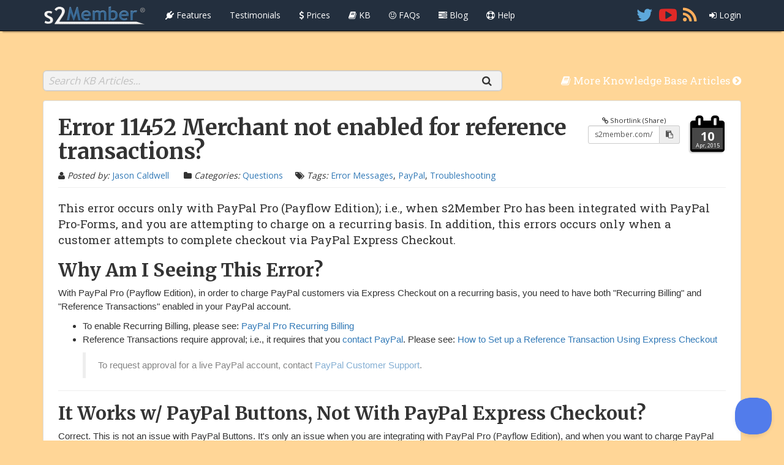

--- FILE ---
content_type: text/html; charset=UTF-8
request_url: https://s2member.com/kb-article/error-11452-merchant-not-enabled-for-reference-transactions/
body_size: 11998
content:
<!DOCTYPE html>
<html lang="en-US" class="kb_article-template-default single single-kb_article postid-2554 no-admin-bar no-sidebar no-sharebar bs-theme-4be001278b70faa6ce6ed26ff6bcb4a4">
<head>
<meta charset="UTF-8" />
<title>Error 11452 Merchant not enabled for reference transactions? | s2Member®</title>
<meta name="robots" content="index,follow" />
<meta name="keywords" content="error, occurs, paypal, pro, payflow, edition, s2member" />
<meta name="description" content="This error occurs only with PayPal Pro (Payflow Edition); i.e., when s2Member Pro has been integr..." />
<meta name="viewport" content="width=device-width, initial-scale=1.0" />
<meta property="og:site_name" content="s2Member®" />
<meta property="og:title" content="Error 11452 Merchant not enabled for reference transactions? | s2Member®" />
<meta property="og:description" content="This error occurs only with PayPal Pro (Payflow Edition); i.e., when s2Member Pro has been integr..." />
<meta property="og:type" content="article" />
<meta property="og:url" content="https://s2member.com/kb-article/error-11452-merchant-not-enabled-for-reference-transactions/" />
<meta property="og:image" content="http://s2member.com/wp-content/uploads/2024/04/icon-256x256.png" />
<meta property="theme:vars" content="data-json" data-json="{&quot;ajaxUrl&quot;:&quot;https:\/\/s2member.com\/wp-load.php&quot;,&quot;ajax_i18nError&quot;:&quot;Connection error, please try again.&quot;,&quot;navbarLoginRegistrationViaAjax&quot;:0,&quot;ajaxLoginRegistrationUrl&quot;:&quot;https:\/\/s2member.com\/kb-article\/error-11452-merchant-not-enabled-for-reference-transactions\/&quot;,&quot;singularId&quot;:2554,&quot;embedlyKey&quot;:&quot;23c0039cb13245029dfa4e0fa6a74528&quot;,&quot;embedlySyntax&quot;:&quot;&lt;p class=\&quot;text-primary font-120\&quot;&gt;&lt;strong&gt;Embedly\u00ae Works Here&lt;\/strong&gt;&lt;br \/&gt;&lt;span class=\&quot;text-small-caps\&quot;&gt;automatic content embeds w\/ URLs&lt;\/span&gt;&lt;\/p&gt;&lt;hr class=\&quot;no-margin\&quot; \/&gt;&lt;p&gt;Put a URL on it&#039;s own line. If the underlying site supports oEmbed; e.g. YouTube, Vimeo, Flickr, GitHub, and more; it is transformed automatically into an inline content snippet.&lt;\/p&gt;&lt;pre class=\&quot;code no-b-margin font-80\&quot;&gt;&lt;code class=\&quot;pre no-highlight\&quot;&gt;https:\/\/www.youtube.com\/watch?v=suoRzeq2Edk\nhttp:\/\/codepen.io\/eliasyanni\/pen\/lxawf\nhttps:\/\/gist.github.com\/JasWSInc\/6960780\n&lt;\/code&gt;&lt;\/pre&gt;&quot;,&quot;allowedTags&quot;:&quot;&lt;p class=\&quot;text-primary font-120\&quot;&gt;&lt;strong&gt;Basic HTML Works Here&lt;\/strong&gt;&lt;br \/&gt;&lt;span class=\&quot;text-small-caps\&quot;&gt;allowed HTML tags\/attributes&lt;\/span&gt;&lt;\/p&gt;&lt;hr class=\&quot;no-margin\&quot; \/&gt;&lt;pre class=\&quot;code no-b-margin\&quot;&gt;&lt;code class=\&quot;pre language-html text-wrap\&quot;&gt;&amp;lt;a href=&amp;quot;&amp;quot; title=&amp;quot;&amp;quot;&amp;gt; &amp;lt;abbr title=&amp;quot;&amp;quot;&amp;gt; &amp;lt;acronym title=&amp;quot;&amp;quot;&amp;gt; &amp;lt;address&amp;gt; &amp;lt;b&amp;gt; &amp;lt;big&amp;gt; &amp;lt;blockquote cite=&amp;quot;&amp;quot;&amp;gt; &amp;lt;br&amp;gt; &amp;lt;center&amp;gt; &amp;lt;cite&amp;gt; &amp;lt;code&amp;gt; &amp;lt;del datetime=&amp;quot;&amp;quot;&amp;gt; &amp;lt;details&amp;gt; &amp;lt;dfn&amp;gt; &amp;lt;em&amp;gt; &amp;lt;font face=&amp;quot;&amp;quot; size=&amp;quot;&amp;quot;&amp;gt; &amp;lt;h1&amp;gt; &amp;lt;h2&amp;gt; &amp;lt;h3&amp;gt; &amp;lt;h4&amp;gt; &amp;lt;h5&amp;gt; &amp;lt;h6&amp;gt; &amp;lt;hr&amp;gt; &amp;lt;i&amp;gt; &amp;lt;img src=&amp;quot;&amp;quot; alt=&amp;quot;&amp;quot;&amp;gt; &amp;lt;kbd&amp;gt; &amp;lt;li&amp;gt; &amp;lt;meter value=&amp;quot;&amp;quot; max=&amp;quot;&amp;quot;&amp;gt; &amp;lt;ol&amp;gt; &amp;lt;p&amp;gt; &amp;lt;pre&amp;gt; &amp;lt;q cite=&amp;quot;&amp;quot;&amp;gt; &amp;lt;rp&amp;gt; &amp;lt;rt&amp;gt; &amp;lt;ruby&amp;gt; &amp;lt;s&amp;gt; &amp;lt;samp&amp;gt; &amp;lt;small&amp;gt; &amp;lt;strike&amp;gt; &amp;lt;strong&amp;gt; &amp;lt;sub&amp;gt; &amp;lt;sup&amp;gt; &amp;lt;table&amp;gt; &amp;lt;tbody&amp;gt; &amp;lt;td&amp;gt; &amp;lt;tfoot&amp;gt; &amp;lt;th&amp;gt; &amp;lt;thead&amp;gt; &amp;lt;time&amp;gt; &amp;lt;tr&amp;gt; &amp;lt;tt&amp;gt; &amp;lt;u&amp;gt; &amp;lt;ul&amp;gt; &amp;lt;var&amp;gt; &lt;\/code&gt;&lt;\/pre&gt;&quot;,&quot;mdSyntax&quot;:&quot;&lt;p class=\&quot;text-primary font-120\&quot;&gt;&lt;strong&gt;Markdown Works Here&lt;\/strong&gt;&lt;br \/&gt;&lt;span class=\&quot;text-small-caps\&quot;&gt;a few markdown examples&lt;\/span&gt;&lt;\/p&gt;&lt;hr class=\&quot;no-margin\&quot; \/&gt;&lt;h5&gt;# Heading&lt;\/h5&gt;&lt;p&gt;**&lt;strong&gt;Bold Text&lt;\/strong&gt;**&lt;span class=\&quot;spacer\&quot;&gt;&lt;\/span&gt;*&lt;em&gt;Italic Text&lt;\/em&gt;*&lt;\/p&gt;&lt;p&gt;&lt;tt&gt;---&lt;\/tt&gt; for a Horizontal Line&lt;\/p&gt;&lt;hr class=\&quot;no-margin\&quot; \/&gt;&lt;blockquote class=\&quot;inline-block em-t-margin em-b-margin em-padding l-padding\&quot;&gt;&lt;p&gt;&lt;tt&gt;&amp;gt;&lt;\/tt&gt; to quote someone&lt;\/p&gt;&lt;\/blockquote&gt;&lt;p&gt;&lt;code&gt;`backticks for inline code`&lt;\/code&gt;&lt;\/p&gt;&lt;p&gt;&lt;code&gt;```&lt;\/code&gt; for a fenced code block...&lt;\/p&gt;&lt;pre class=\&quot;code no-b-margin\&quot;&gt;&lt;code class=\&quot;pre language-php\&quot;&gt;```php\n&amp;lt;?php echo &#039;code&#039;; ?&amp;gt;\n```&lt;\/code&gt;&lt;\/pre&gt;&quot;,&quot;taboverrideSize&quot;:0,&quot;reCAPTCHAPublicKey&quot;:&quot;6LedAdsSAAAAAAnBY8vU6V4CAQzvfpQsiDv3ieEU&quot;,&quot;addthisPublisher&quot;:&quot;ra-53c5c3b77ae9ead2&quot;,&quot;zeroClipSwfUrl&quot;:&quot;\/\/cdnjs.cloudflare.com\/ajax\/libs\/zeroclipboard\/1.3.2\/ZeroClipboard.swf&quot;,&quot;zeroClip_i18nCopy&quot;:&quot;Click to Copy&quot;,&quot;zeroClip_i18nCopied&quot;:&quot;Copied!&quot;,&quot;zeroClip_i18nFallback&quot;:&quot;Press &lt;kbd&gt;Ctrl + C&lt;\/kbd&gt; to copy...&quot;,&quot;togetherJS_i18nTitle&quot;:&quot;TogetherJS\u2122 \u2014 Ready to Collaborate?&quot;,&quot;togetherJS_i18nFserror&quot;:&quot;Sorry, TogetherJS\u2122 will not work in fullscreen mode yet  &lt;i class=\&quot;fa fa-frown-o\&quot;&gt;&lt;\/i&gt;&quot;,&quot;togetherJS_i18nInfo&quot;:&quot;&lt;p&gt;TogetherJS\u2122 enables audio chat, text chat, user focus (i.e. cursors), co-browsing, user presence &amp;amp; real-time content sync!&lt;\/p&gt;&lt;p&gt;&lt;strong&gt;TIP:&lt;\/strong&gt; If this is your first time using TogetherJS\u2122, please allow up to 5 minutes for loading. It will take a moment after clicking the `Yes` button. Thanks for your patience &lt;i class=\&quot;fa fa-smile-o\&quot;&gt;&lt;\/i&gt;&lt;\/p&gt;&quot;}" id="theme-vars" />
<link rel="shortcut icon" href="/favicon.ico" />
<link rel="pingback" href="https://s2member.com/xmlrpc.php" />
<link rel='dns-prefetch' href='//cdnjs.cloudflare.com' />
<link rel='dns-prefetch' href='//maxcdn.bootstrapcdn.com' />
<link rel='dns-prefetch' href='//fonts.googleapis.com' />
<link rel="alternate" type="application/rss+xml" title="s2Member® &raquo; Feed" href="https://s2member.com/feed/" />
<link rel="alternate" type="application/rss+xml" title="s2Member® &raquo; Comments Feed" href="https://s2member.com/comments/feed/" />
<style type="text/css">
.wp_kb_articles-list-search-box {
  position: relative;
}
.wp_kb_articles-list-search-box::after {
  content: '';
  display: table;
  clear: both;
}
.wp_kb_articles-list-search-box *, .wp_kb_articles-list-search-box *:focus, .wp_kb_articles-list-search-box *:hover {
  outline: 0;
}
.wp_kb_articles-list-search-box > form > .-q, .wp_kb_articles-list-search-box > form > .-q:hover, .wp_kb_articles-list-search-box > form > .-q:focus {
  width: 100%;
  height: 2em;
  margin: 0;
  border-radius: .35em;
  padding: 0 2.5em 0 .5em;
  border: 1px solid #C5C5C5;
  box-shadow: 0 1px 0 0 rgba(0, 0, 0, 0.05) inset, 0 -1px 1px 0 rgba(0, 0, 0, 0.06) inset;
  font-size: 1em;
  line-height: 1em;
  font-weight: normal;
  color: #346098;
  background: #F2F2F2;
  box-sizing: border-box;
}
.wp_kb_articles-list-search-box > form > .-q:focus {
  color: #000000;
  background: #FFFFFF;
}
.wp_kb_articles-list-search-box > form > .-q::-webkit-input-placeholder {
  padding-top: .2em;
  font-style: italic;
  color: rgba(0, 0, 0, 0.2);
}
.wp_kb_articles-list-search-box > form > .-q::-moz-placeholder {
  padding-top: .2em;
  font-style: italic;
  color: rgba(0, 0, 0, 0.2);
}
.wp_kb_articles-list-search-box > form > .-q:-moz-placeholder {
  padding-top: .2em;
  font-style: italic;
  color: rgba(0, 0, 0, 0.2);
}
.wp_kb_articles-list-search-box > form > .-q:-ms-input-placeholder {
  padding-top: .2em;
  font-style: italic;
  color: rgba(0, 0, 0, 0.2);
}
.wp_kb_articles-list-search-box > form > .-clear, .wp_kb_articles-list-search-box > form > .-clear:hover, .wp_kb_articles-list-search-box > form > .-clear:focus, .wp_kb_articles-list-search-box > form > .-submit, .wp_kb_articles-list-search-box > form > .-submit:hover, .wp_kb_articles-list-search-box > form > .-submit:focus {
  margin: 0;
  padding: 0;
  width: auto;
  height: 2em;
  font-size: 1em;
  line-height: 1em;
  text-align: center;
  background: none;
  border: none;
  -webkit-appearance: none;
  box-sizing: border-box;
  top: 0;
  position: absolute;
}
.wp_kb_articles-list-search-box > form > .-clear, .wp_kb_articles-list-search-box > form > .-clear:hover, .wp_kb_articles-list-search-box > form > .-clear:focus {
  display: none;
  right: 2.5em;
}
.wp_kb_articles-list-search-box > form > .-submit, .wp_kb_articles-list-search-box > form > .-submit:hover, .wp_kb_articles-list-search-box > form > .-submit:focus {
  right: 1em;
}
</style><style type="text/css">
.wp_kb_articles-toc {
  position: relative;
  width: 30%;
  float: right;
  box-sizing: border-box;
  margin: 0 0 1.5em 1.5em;
  padding: 1.5em;
  border-radius: .35em;
  background: #F5F5F5;
  border: 1px solid #E3E3E3;
  box-shadow: 0 1px 1px rgba(0, 0, 0, 0.05) inset;
  font-size: 80%;
}
.wp_kb_articles-toc::after {
  content: '';
  display: table;
  clear: both;
}
@media (max-width: 1199px) {
  .wp_kb_articles-toc {
    display: none;
  }
}
.wp_kb_articles-toc > .-title {
  padding: 0;
  margin: 0 0 .5em 0;
  color: #787878;
}
.wp_kb_articles-toc > .-list ul, .wp_kb_articles-toc > .-list ul > li {
  margin: 0;
  padding: 0;
  list-style: none;
}
.wp_kb_articles-toc > .-list ul > li {
  font-size: 90%;
  margin: .5em 0 0 1em;
}
.wp_kb_articles-toc > .-list ul > li::before {
  content: '\f105';
  font-family: FontAwesome;
  -webkit-font-smoothing: antialiased;
  float: left;
  margin: 0 0 0 -1.5em;
  width: 1.28571429em;
  text-align: center;
  color: #9B9B9B;
}
.wp_kb_articles-toc > .-list ul > li > a {
  display: block;
  text-decoration: none;
  border: 0;
  white-space: pre;
  text-overflow: ellipsis;
  overflow: hidden;
}
.wp_kb_articles-toc > .-list > ul > li {
  font-size: 100%;
}
.wp_kb_articles-toc > .-list > ul > li::before {
  color: #727272;
}
.wp_kb_articles-toc > .-list > ul > li:first-child {
  margin-top: 0;
}
</style><style type="text/css">
.wp_kb_articles-footer {
  position: relative;
  clear: both;
}
.wp_kb_articles-footer::after {
  content: '';
  display: table;
  clear: both;
}
.wp_kb_articles-footer *, .wp_kb_articles-footer *:focus, .wp_kb_articles-footer *:hover {
  outline: 0;
}
.wp_kb_articles-footer > .-meta {
  margin-top: 1em;
  border-top: 1px solid #E5E5E5;
}
.wp_kb_articles-footer > .-meta::after {
  content: '';
  display: table;
  clear: both;
}
.wp_kb_articles-footer > .-meta > .-popularity-tags-feedback {
  margin: 1em 0 1em 0;
}
.wp_kb_articles-footer > .-meta > .-popularity-tags-feedback::after {
  content: '';
  display: table;
  clear: both;
}
.wp_kb_articles-footer > .-meta > .-popularity-tags-feedback > .-popularity {
  display: inline-block;
  margin: 0 1em 0 0;
}
.wp_kb_articles-footer > .-meta > .-popularity-tags-feedback > .-popularity::before {
  content: '\f004';
  font-family: FontAwesome;
  -webkit-font-smoothing: antialiased;
  float: left;
  margin: 0 .25em 0 0;
  color: #E0373B;
}
.wp_kb_articles-footer > .-meta > .-popularity-tags-feedback > .-tags {
  display: inline-block;
  margin: 0 1em 0 0;
}
.wp_kb_articles-footer > .-meta > .-popularity-tags-feedback > .-tags::before {
  content: '\f02c';
  font-family: FontAwesome;
  -webkit-font-smoothing: antialiased;
  float: left;
  margin: 0 .25em 0 0;
}
.wp_kb_articles-footer > .-meta > .-popularity-tags-feedback > .-tags:not(:last-child) {
  float: right;
  margin: 0 0 0 1em;
}
@media (max-width: 1199px) {
  .wp_kb_articles-footer > .-meta > .-popularity-tags-feedback > .-tags:not(:last-child) {
    float: none;
    margin: 0 1em 0 0;
  }
}
.wp_kb_articles-footer > .-meta > .-popularity-tags-feedback > .-feedback {
  display: inline-block;
  margin: 0 1em 0 0;
}
@media (max-width: 1199px) {
  .wp_kb_articles-footer > .-meta > .-popularity-tags-feedback > .-feedback {
    display: block;
    margin: 1em 0 0 0;
  }
}
.wp_kb_articles-footer > .-meta > .-popularity-tags-feedback > .-feedback::before {
  content: '\f113';
  font-family: FontAwesome;
  -webkit-font-smoothing: antialiased;
  float: left;
  margin: 0 .25em 0 0;
}
.wp_kb_articles-footer > .-meta > .-popularity-tags-feedback > .-feedback > .-edit {
  margin: 0 0 0 1em;
  display: inline-block;
}
.wp_kb_articles-footer > .-meta > .-popularity-tags-feedback > .-feedback > .-edit::before {
  font-family: FontAwesome;
  -webkit-font-smoothing: antialiased;
  float: left;
  margin: 0 .25em 0 0;
}
.wp_kb_articles-footer > .-meta > .-popularity-tags-feedback > .-feedback > .-edit.-github-edit::before {
  content: '\f092';
}
.wp_kb_articles-footer > .-meta > .-popularity-tags-feedback > .-feedback > .-edit.-wp-edit::before {
  content: '\f19a';
}
.wp_kb_articles-footer > .-meta > .-author-popularity {
  font-size: 90%;
}
.wp_kb_articles-footer > .-meta > .-author-popularity::after {
  content: '';
  display: table;
  clear: both;
}
.wp_kb_articles-footer > .-meta > .-author-popularity > .-author {
  width: 49%;
  float: left;
  display: block;
  box-sizing: border-box;
  padding: 1em 2em 1em 2em;
  border: 1px solid #E5E5E5;
  border-radius: .35em;
  background: #FFFFFF;
  box-shadow: 0 4px 4px -4px rgba(0, 0, 0, 0.5);
  transition: all 0.2s ease-in-out;
}
.wp_kb_articles-footer > .-meta > .-author-popularity > .-author::after {
  content: '';
  display: table;
  clear: both;
}
@media (max-width: 1199px) {
  .wp_kb_articles-footer > .-meta > .-author-popularity > .-author {
    float: none;
    width: 100%;
    margin: 0 0 1em 0;
  }
}
@media (max-width: 479px) {
  .wp_kb_articles-footer > .-meta > .-author-popularity > .-author {
    font-size: 80%;
  }
}
.wp_kb_articles-footer > .-meta > .-author-popularity > .-author > .-avatar {
  float: left;
  margin: 0 2em 0 0;
}
.wp_kb_articles-footer > .-meta > .-author-popularity > .-author > .-avatar > a > img {
  border: 0 !important;
  box-shadow: none !important;
  border-radius: 50% !important;
  width: 64px !important;
  height: 64px !important;
}
@media (max-width: 1199px) {
  .wp_kb_articles-footer > .-meta > .-author-popularity > .-author > .-avatar > a > img {
    width: 32px !important;
    height: 32px !important;
  }
}
.wp_kb_articles-footer > .-meta > .-author-popularity > .-author > .-byline > .-by {
  display: inline-block;
  margin: .8em .15em 0 0;
}
@media (max-width: 1199px) {
  .wp_kb_articles-footer > .-meta > .-author-popularity > .-author > .-byline > .-by {
    margin: 0;
  }
}
.wp_kb_articles-footer > .-meta > .-author-popularity > .-author > .-byline > a.-author, .wp_kb_articles-footer > .-meta > .-author-popularity > .-author > .-byline > a.-author:hover, .wp_kb_articles-footer > .-meta > .-author-popularity > .-author > .-byline > a.-author:focus {
  display: inline-block;
}
.wp_kb_articles-footer > .-meta > .-author-popularity > .-author > .-byline > .-dates {
  display: block;
}
.wp_kb_articles-footer > .-meta > .-author-popularity > .-author > .-byline > .-dates > .-pub-date {
  opacity: 0.5;
  font-size: 90%;
  font-style: italic;
  display: inline-block;
}
.wp_kb_articles-footer > .-meta > .-author-popularity > .-author > .-byline > .-dates > .-pub-date::before {
  content: '\f133';
  font-family: FontAwesome;
  -webkit-font-smoothing: antialiased;
  float: left;
  margin: 0 .5em 0 0;
  font-style: normal;
}
.wp_kb_articles-footer > .-meta > .-author-popularity > .-author > .-byline > .-dates > .-mod-date {
  opacity: 0.5;
  font-size: 90%;
  font-style: italic;
  display: inline-block;
  margin: 0 0 0 1em;
}
.wp_kb_articles-footer > .-meta > .-author-popularity > .-author > .-byline > .-dates > .-mod-date > span::before {
  content: '\f040';
  font-family: FontAwesome;
  -webkit-font-smoothing: antialiased;
  float: left;
  margin: 0 .5em 0 0;
  font-style: normal;
}
.wp_kb_articles-footer > .-meta > .-author-popularity > .-popularity {
  width: 49.8%;
  float: right;
  display: block;
  box-sizing: border-box;
  padding: 1em 2em 1em 2em;
  border: 1px solid #E5E5E5;
  border-radius: .35em;
  text-decoration: none;
  color: #000000;
  background: #FFFFFF;
  box-shadow: 0 4px 4px -4px rgba(0, 0, 0, 0.5);
  transition: all 0.2s ease-in-out;
}
.wp_kb_articles-footer > .-meta > .-author-popularity > .-popularity::after {
  content: '';
  display: table;
  clear: both;
}
@media (max-width: 1199px) {
  .wp_kb_articles-footer > .-meta > .-author-popularity > .-popularity {
    float: none;
    width: 100%;
  }
}
@media (max-width: 479px) {
  .wp_kb_articles-footer > .-meta > .-author-popularity > .-popularity {
    font-size: 80%;
  }
}
.wp_kb_articles-footer > .-meta > .-author-popularity > .-popularity:hover, .wp_kb_articles-footer > .-meta > .-author-popularity > .-popularity:focus {
  background: #FEE8E3;
  border-color: #F38176;
}
.wp_kb_articles-footer > .-meta > .-author-popularity > .-popularity::before {
  content: '\f004';
  font-family: FontAwesome;
  -webkit-font-smoothing: antialiased;
  float: left;
  margin: 0 .5em 0 0;
  width: 64px;
  height: 64px;
  font-size: 64px;
  line-height: 64px;
  color: #E0373B;
}
@media (max-width: 1199px) {
  .wp_kb_articles-footer > .-meta > .-author-popularity > .-popularity::before {
    width: 32px;
    height: 32px;
    font-size: 32px;
    line-height: 32px;
  }
}
.wp_kb_articles-footer > .-meta > .-author-popularity > .-popularity > .-vote, .wp_kb_articles-footer > .-meta > .-author-popularity > .-popularity > .-thank-you {
  display: block;
  margin: .8em 0 0 0;
}
@media (max-width: 1199px) {
  .wp_kb_articles-footer > .-meta > .-author-popularity > .-popularity > .-vote, .wp_kb_articles-footer > .-meta > .-author-popularity > .-popularity > .-thank-you {
    margin: 0;
  }
}
.wp_kb_articles-footer > .-meta > .-author-popularity > .-popularity > .-vote > strong, .wp_kb_articles-footer > .-meta > .-author-popularity > .-popularity > .-thank-you > strong {
  display: block;
  font-size: 110%;
}
.wp_kb_articles-footer > .-meta > .-author-popularity > .-popularity > .-thank-you {
  display: none;
}
.wp_kb_articles-footer > .-meta > .-author-popularity > .-popularity.-active, .wp_kb_articles-footer > .-meta > .-author-popularity > .-popularity.-active:hover, .wp_kb_articles-footer > .-meta > .-author-popularity > .-popularity.-active:focus {
  color: #FFFFFF;
  background: #E0373B;
  border-color: #E0373B;
}
.wp_kb_articles-footer > .-meta > .-author-popularity > .-popularity.-active::before, .wp_kb_articles-footer > .-meta > .-author-popularity > .-popularity.-active:hover::before, .wp_kb_articles-footer > .-meta > .-author-popularity > .-popularity.-active:focus::before {
  color: #FFFFFF;
}
.wp_kb_articles-footer > .-meta > .-author-popularity > .-popularity.-active > .-vote {
  display: none;
}
.wp_kb_articles-footer > .-meta > .-author-popularity > .-popularity.-active > .-thank-you {
  display: block;
}
</style><link rel='stylesheet' id='bootstrap-css'  href='https://maxcdn.bootstrapcdn.com/bootstrap/3.3.2/css/bootstrap.min.css' type='text/css' media='all' />
<link rel='stylesheet' id='font-awesome-css'  href='https://maxcdn.bootstrapcdn.com/font-awesome/4.3.0/css/font-awesome.min.css' type='text/css' media='all' />
<link rel='stylesheet' id='s2clean-css'  href='https://s2member.com/wp-content/themes/s2clean/style.css?ver=150403' type='text/css' media='all' />
<style id='s2clean-inline-css' type='text/css'>
body { background: #ffd697; }
 #container:fullscreen { background: #ffd697; }
 #container:-webkit-full-screen { background: #ffd697; }
 #container:-moz-full-screen { background: #ffd697; }
 #container:-ms-fullscreen { background: #ffd697; }
</style>
<link rel='stylesheet' id='fonts-css'  href='https://fonts.googleapis.com/css?family=Roboto:400,700|Roboto+Slab:400,700|Merriweather:400,700|Open+Sans:400,700|Dancing+Script:400,700|Pacifico:400|Bungee:400|Freckle+Face:400&#038;display=swap' type='text/css' media='all' />
<style id='fonts-inline-css' type='text/css'>
/* Headings */
h1, .h1, h2, .h2, h3, .h3, h4, .h4 { 
    font-family: 'Merriweather', serif; 
    font-weight: 700; 
}

/* Sub-headings specifics, keeping weights as they are */
h3.panel-title, h4.author { font-weight: 400; }
#excerpts h3.panel-title { font-weight: 700; }

/* Smaller sub-headings */
h5, .h5, h6, .h6 { 
    font-family: 'Roboto', sans-serif; 
    font-weight: 400; 
}

/* Main body and specific adjustments */
body, .font-body, .fancybox-title { 
    font-family: 'Open Sans', sans-serif; 
}
#content > * > .data, #excerpts > * > * > .data { 
    font-family: 'Noto Sans', sans-serif; 
}
#content > * > .data > p:first-of-type:not([class]),
.single-format-link #content > * > .data > p:nth-of-type(-n+2):not([class]),
.fancy-quote, .single-format-quote #content > * > .data > blockquote:not([class]) { 
    font-family: 'Roboto Slab', serif; 
}

/* Utility classes */
.font-serify { font-family: 'Merriweather', serif; }
.font-serif { font-family: 'Roboto Slab', serif; }
.font-sans-serif { font-family: 'Open Sans', sans-serif; }
.font-cursive { font-family: 'Dancing Script', cursive; }
.font-fantasy { font-family: 'Bungee', fantasy; }
</style>
<link rel='stylesheet' id='wp-block-library-css'  href='https://s2member.com/wp-includes/css/dist/block-library/style.min.css?ver=5.2.23' type='text/css' media='all' />
<link rel='stylesheet' id='ws-plugin--s2member-css'  href='https://s2member.com/wp-content/plugins/s2member/s2member-o.php?ws_plugin__s2member_css=1&#038;qcABC=1&#038;ver=230425-230425-1493017238' type='text/css' media='all' />
<link rel='https://api.w.org/' href='https://s2member.com/wp-json/' />
<link rel="EditURI" type="application/rsd+xml" title="RSD" href="https://s2member.com/xmlrpc.php?rsd" />
<link rel="wlwmanifest" type="application/wlwmanifest+xml" href="https://s2member.com/wp-includes/wlwmanifest.xml" /> 
<link rel='prev' title='How do I save the Import/Export CSV with Excel on Mac OS X?' href='https://s2member.com/kb-article/how-do-i-save-the-importexport-csv-with-excel-on-mac-os-x/' />
<link rel='next' title='Getting/Setting Custom Registration/Profile Fields Configured w/ s2Member' href='https://s2member.com/kb-article/gettingsetting-custom-registrationprofile-fields-configured-w-s2member/' />
<meta name="generator" content="WordPress 5.2.23" />
<link rel="canonical" href="https://s2member.com/kb-article/error-11452-merchant-not-enabled-for-reference-transactions/" />
<link rel='shortlink' href='https://s2member.com/?p=2554' />
<link rel="alternate" type="application/json+oembed" href="https://s2member.com/wp-json/oembed/1.0/embed?url=https%3A%2F%2Fs2member.com%2Fkb-article%2Ferror-11452-merchant-not-enabled-for-reference-transactions%2F" />
<link rel="alternate" type="text/xml+oembed" href="https://s2member.com/wp-json/oembed/1.0/embed?url=https%3A%2F%2Fs2member.com%2Fkb-article%2Ferror-11452-merchant-not-enabled-for-reference-transactions%2F&#038;format=xml" />
		<script type="text/javascript">!function(e,t,n){function a(){var e=t.getElementsByTagName("script")[0],n=t.createElement("script");n.type="text/javascript",n.async=!0,n.src="https://beacon-v2.helpscout.net",e.parentNode.insertBefore(n,e)}if(e.Beacon=n=function(t,n,a){e.Beacon.readyQueue.push({method:t,options:n,data:a})},n.readyQueue=[],"complete"===t.readyState)return a();e.attachEvent?e.attachEvent("onload",a):e.addEventListener("load",a,!1)}(window,document,window.Beacon||function(){});</script>
		<script type="text/javascript">window.Beacon('init', 'f7b48466-503f-48c4-b75d-81c001f1f7e7')</script>
        <script type="text/javascript">console.log('Help Scout script loaded');</script>
        
<style type="text/css">
  body
  {
	 padding-top: 115px;
  }
  .navbar-inverse
  {
	 background-color: #232f3e;
  }
  .navbar-inverse .navbar-nav > li > a
  {
	 color: #ffffff;
  }
  .navbar-inverse .-latest
  {
  	left: 0;
  	width: 100%;
  	z-index: 1029;
  	position: fixed;
  	background: #6e8e3d;
  	text-align: center;
	-webkit-font-smoothing: antialiased;
	font: 13px/22px 'Noto Sans', sans-serif;
  	box-shadow: 0 1px 0 0 #05141e inset, 0 0 0 1px #2b4405 inset;
  }
  .navbar-inverse .-latest {
	color: #e6f7cd;
	text-shadow: none;
  }
  .navbar-inverse .-latest a {
	color: #fff;
	text-decoration: underline;
  }
  .navbar-inverse .-latest a:hover {
	color: #e6f7cd;
  }
  @media (max-width: 1199px) {
	 .navbar-inverse .-latest {
		display: none;
	 }
  }
</style>

<style type="text/css">
  #excerpts .current-page-info > .label
  {
	 background: none;
  }
</style>

<style type="text/css">
  .testimonial > blockquote
  {
	 color: inherit;
  }
  .testimonial.text-left > blockquote
  {
	 text-align: left;
  }
  .testimonial.text-center:not(.-without-more) > blockquote
  {
	 padding-bottom: 3em;
  }
</style>

  <style type="text/css">
	 .kb_article .feature-details.list-group
	 {
		margin: 0;
	 }
	 .kb_article .feature-details.list-group > .list-group-item,
	 .kb_article .feature-details.list-group > .even-more-group > .list-group-item
	 {
		border: 0;
		position: static;
		background : none;
	 }
	 .kb_article .feature-details.list-group > .even-more
	 {
		margin-top: 20px;
	 }
	 .kb_article .feature-details.list-group > .even-more > a
	 {
		outline: none;
		text-decoration: none;
		color: #86AF51;
	 }
	 .kb_article .feature-details.list-group > .even-more > a > span
	 {
		display: inline-block;
		border-bottom: 1px dotted #86AF51;
	 }
	 .kb_article .feature-details.list-group > .even-more > a::before,
	 .kb_article .feature-details.list-group > .even-more > a::after
	 {
		content: '\f06e';
		font-family: FontAwesome;
		-webkit-font-smoothing: antialiased;
		margin: 0 .5em 0 0;
	 }
	 .kb_article .feature-details.list-group > .even-more > a::after
	 {
		content: '\f107';
		margin: 0 0 0 .5em;
	 }
	 .kb_article .feature-details.list-group > .even-more > a.active::before
	 {
		content: '\f070';
	 }
	 .kb_article .feature-details.list-group > .even-more > a.active::after
	 {
		content: '\f106';
	 }
	 .kb_article .feature-details.list-group > .even-more-group
	 {
		margin-top: 20px;
	 }
  </style>


<!-- <script type="text/javascript">
  (function(i,s,o,g,r,a,m){i['GoogleAnalyticsObject']=r;i[r]=i[r]||function(){
  (i[r].q=i[r].q||[]).push(arguments)},i[r].l=1*new Date();a=s.createElement(o),
  m=s.getElementsByTagName(o)[0];a.async=1;a.src=g;m.parentNode.insertBefore(a,m)
  })(window,document,'script','//www.google-analytics.com/analytics.js','ga');

  ga('create', 'UA-9012450-5', 'auto');
  ga('send', 'pageview');
</script> -->

<script async src="//static.getclicky.com/101448552.js"></script>
<noscript><p><img alt="Clicky" width="1" height="1" src="//in.getclicky.com/101448552ns.gif" /></p></noscript>

<script type="text/javascript">
  window.ws_plugin__s2member_skip_all_file_confirmations = true;
</script>
</head>
<body id="top" class="kb_article-template-default single single-kb_article postid-2554 no-admin-bar no-sidebar no-sharebar bs-theme-4be001278b70faa6ce6ed26ff6bcb4a4">

	<nav id="navbar" class="navbar navbar-inverse navbar-fixed-top hidden-print" role="navigation">
		<div class="container">

			<div id="navbar-header" class="navbar-header">
				<button type="button" class="navbar-toggle" data-toggle="collapse" data-target="#navbar-menus">
					<span class="sr-only">Toggle Navigation</span>
					<span class="icon-bar"></span>
					<span class="icon-bar"></span>
					<span class="icon-bar"></span>
				</button>
				<a href="https://s2member.com/" title="s2Member®" class="navbar-brand">
					<img src="https://s2member.com/wp-content/uploads/2015/02/navbar-logo.png"
					     style="width:170px;"
					     alt="s2Member®" title="s2Member®" />
				</a>
			</div>

			<div id="navbar-menus" class="collapse navbar-collapse">

				<ul id="menu-primary-left" class="nav navbar-nav"><li id="menu-item-88" class="menu-item-88 menu-item menu-item-type-post_type menu-item-object-page"><a href="https://s2member.com/features/"><i class="fa fa-plug"></i>&nbsp;Features</a></li>
<li id="menu-item-5528" class="menu-item-5528 menu-item menu-item-type-post_type menu-item-object-page"><a href="https://s2member.com/testimonials/">Testimonials</a></li>
<li id="menu-item-89" class="menu-item-89 menu-item menu-item-type-post_type menu-item-object-page"><a href="https://s2member.com/prices/"><i class="fa fa-dollar"></i>&nbsp;Prices</a></li>
<li id="menu-item-694" class="menu-item-694 menu-item menu-item-type-post_type menu-item-object-page"><a href="https://s2member.com/kb/"><i class="fa fa-book"></i>&nbsp;KB</a></li>
<li id="menu-item-2090" class="menu-item-2090 menu-item menu-item-type-custom menu-item-object-custom"><a href="/kb/kb-tag/pre-sale-faqs/"><i class="fa fa-smile-o"></i>&nbsp;FAQs</a></li>
<li id="menu-item-90" class="menu-item-90 menu-item menu-item-type-post_type menu-item-object-page current_page_parent"><a href="https://s2member.com/blog/"><i class="fa fa-tasks"></i>&nbsp;Blog</a></li>
<li id="menu-item-91" class="menu-item-91 menu-item menu-item-type-post_type menu-item-object-page"><a href="https://s2member.com/support/"><i class="fa fa-support"></i>&nbsp;Help</a></li>
</ul>
									<ul class="nav navbar-nav navbar-right">
													<li class="login">
								<a href="#login-box" title="Account Login" data-toggle="modal">
									<i class="fa fa-sign-in"></i> Login								</a>
							</li>
											</ul>
				
				<ul id="menu-primary-right" class="nav navbar-nav navbar-right"><li id="menu-item-93" class="menu-item-93 menu-item menu-item-type-custom menu-item-object-custom only-icon"><a href="https://twitter.com/s2member" title="s2Member on Twitter" onmouseout=" this.childNodes[0].style.color = &#039;#5DA8DB&#039;;" onmouseover=" this.childNodes[0].style.color = &#039;#3D79AB&#039;;"><i class="fa fa-twitter" style="color:#5DA8DB;"></i></a></li>
<li id="menu-item-2545" class="menu-item-2545 menu-item menu-item-type-custom menu-item-object-custom only-icon"><a href="https://s2member.com/videos/" title="s2Member on YouTube" onmouseout=" this.childNodes[0].style.color = &#039;#E02927&#039;;" onmouseover=" this.childNodes[0].style.color = &#039;#931A19&#039;;"><i class="fa fa-youtube-play" style="color:#E02927;"></i></a></li>
<li id="menu-item-94" class="menu-item-94 menu-item menu-item-type-custom menu-item-object-custom only-icon"><a href="https://s2member.com/feed/" title="s2Member Feed" onmouseout=" this.childNodes[0].style.color = &#039;#FFAE5C&#039;;" onmouseover=" this.childNodes[0].style.color = &#039;#F58227&#039;;"><i class="fa fa-rss" style="color:#FFAE5C;"></i></a></li>
</ul>
				
			</div>

		</div>
				<!-- <div class="-latest">the latest release of s2Member Pro is <a href="/changelog/">v260101</a> (released Thu Jan 1st, 2026)</div> -->
	</nav>


	
	<div id="login-box" class="modal fade" aria-hidden="true" aria-labelledby="login-box-title" role="dialog">
		<div class="modal-dialog">
			<div class="modal-content">

				<div class="modal-header">
					<button type="button" class="close" data-dismiss="modal">
						<i class="fa fa-times-circle"></i>
					</button>
					<h4 id="login-box-title" class="modal-title">
						<i class="fa fa-sign-in"></i> Account Login					</h4>
				</div>

				<div class="modal-body">
										<form method="post" action="https://s2member.com/wp-login.php" role="form">
						<input type="hidden" name="redirect_to" value="/kb-article/error-11452-merchant-not-enabled-for-reference-transactions/" />

						<div class="username form-group">
							<div class="username input-group">
								<span class="input-group-addon"><i class="fa fa-user fa-fw"></i></span>
								<input type="text" name="log" placeholder="Username" class="form-control" />
							</div>
						</div>
						<div class="password form-group">
							<div class="password input-group">
								<span class="input-group-addon"><i class="fa fa-key fa-fw"></i></span>
								<input type="password" name="pwd" placeholder="Password" class="form-control" />
							</div>
						</div>
												<div class="row">
							<div class="col-md-6">
								&nbsp;<label class="checkbox-inline">
									<input type="checkbox" name="rememberme" value="forever" />
									Yes, remember me.								</label>
							</div>
							<div class="col-md-6">
								<button type="submit" class="btn btn-primary width-100">
									Log Me In <i class="fa fa-check"></i>
								</button>
							</div>
						</div>
					</form>
									</div>

				<div class="modal-footer">
											<a href="#" data-dismiss="modal" class="no-text-decor pull-left">
							<i class="fa fa-times-circle"></i> Dismiss						</a>
																<a href="https://s2member.com/wp-login.php?action=lostpassword">
							Lost Password?						</a>
									</div>

			</div>
		</div>
	</div>



<div id="container" class="container" role="main">

	<header id="header" role="banner">
			</header>

<div class="row b-margin visible-lg-block">
  <div class="col-lg-8 font-120">
<div class="wp_kb_articles-list-search-box">
	<form method="get" action="/kb/" novalidate>
		<input name="kb_q"
		       type="search" class="-q" value=""
		       placeholder="Search KB Articles..." />
		<button type="button" class="-clear">
			<i class="fa fa-times-circle"></i>
		</button>
		<button type="submit" class="-submit">
			<i class="fa fa-search"></i>
		</button>
	</form>
</div>
  </div>
  <div class="col-lg-4 text-right font-serif font-120" style="margin-top:5px;">
      <a href="/kb/" class="no-text-decor" style="color:#fff;"><i class="fa fa-book"></i> More Knowledge Base Articles <i class="fa fa-chevron-circle-right"></i></a>  </div>
</div>

	<div id="content" class="panel panel-default post-2554 kb_article type-kb_article status-publish hentry kb_article_category-questions kb_article_tag-error-messages kb_article_tag-paypal kb_article_tag-troubleshooting" role="article">
		<div class="panel-body">

			
				
				<div class="topper page-header no-t-margin">

					
					<div class="calendar-date pull-right l-margin" data-toggle="tooltip" data-placement="left" data-html="true" title="&lt;div class=&quot;calendar-date-tooltip&quot;&gt;&lt;span&gt;Published&lt;/span&gt;&lt;br /&gt;&lt;strong&gt;April 10, 2015&lt;/strong&gt;&lt;hr class=&quot;em-margin translucent dotted-border&quot; /&gt;&lt;span&gt;Last Modified&lt;/span&gt;&lt;br /&gt;&lt;strong&gt;April 10, 2015&lt;/strong&gt;&lt;/div&gt;">
<div class="fa fa-stack">
<i class="fa fa-calendar-o fa-stack-2x"></i>
<div class="date font-body">
<span class="day">10</span><br />
<span class="month">Apr</span>,
<span class="year">2015</span>
</div>
</div>
</div>

											<div class="shortlink-copier font-80 pull-right l-margin hidden-sm hidden-xs" style="" data-toggle="zeroclip" data-clipboard-text="https://s2member.com/?p=2554"><div class="text-center"><i class="fa fa-link"></i> Shortlink (Share)</div>   <form class="form-group">      <div class="input-group input-group-sm">         <input type="text" value="s2member.com/?p=2554" class="form-control" />         <span class="input-group-addon"><i class="fa fa-clipboard"></i></span>      </div>   </form></div>					
					<h1 class="no-t-margin">
						Error 11452 Merchant not enabled for reference transactions?					</h1>

					<div class="meta">
						<i class="fa fa-user"></i>
						<em>Posted by:</em>
						<a href="https://s2member.com/kb/kb-author/jaswsinc/" rel="author">Jason Caldwell</a>
						<span class="spacer"></span><em><i class="fa fa-folder" title="Categories"></i> Categories:</em> <a href="https://s2member.com/kb/kb-category/questions/" rel="nofollow">Questions</a><span class="spacer"></span><em><i class="fa fa-tags" title="Tags"></i> Tags:</em> <a href="https://s2member.com/kb/kb-tag/error-messages/" rel="nofollow">Error Messages</a>, <a href="https://s2member.com/kb/kb-tag/paypal/" rel="nofollow">PayPal</a>, <a href="https://s2member.com/kb/kb-tag/troubleshooting/" rel="nofollow">Troubleshooting</a>					</div>

					
				</div>

				
			
			
			<div class="data entry clear clearfix">

				
				<p>This error occurs only with PayPal Pro (Payflow Edition); i.e., when s2Member Pro has been integrated with PayPal Pro-Forms, and you are attempting to charge on a recurring basis. In addition, this errors occurs only when a customer attempts to complete checkout via PayPal Express Checkout.</p>

<a id="toc-64d049e6" style="display:block;"></a>
<h2>Why Am I Seeing This Error?</h2>

<p>With PayPal Pro (Payflow Edition), in order to charge PayPal customers via Express Checkout on a recurring basis, you need to have both "Recurring Billing" and "Reference Transactions" enabled in your PayPal account.</p>

<ul>
<li>To enable Recurring Billing, please see: <a href="https://s2member.com/r/paypal-pro-recurring/">PayPal Pro Recurring Billing</a></li>
<li><p>Reference Transactions require approval; i.e., it requires that you <a href="https://s2member.com/r/paypal-contact/">contact PayPal</a>. Please see: <a href="https://s2member.com/r/paypal-reference-transactions/">How to Set up a Reference Transaction Using Express Checkout</a></p>

<blockquote>
  <p>To request approval for a live PayPal account, contact <a href="https://s2member.com/r/paypal-contact/">PayPal Customer Support</a>.</p>
</blockquote></li>
</ul>

<hr />

<a id="toc-edb2286b" style="display:block;"></a>
<h2>It Works w/ PayPal Buttons, Not With PayPal Express Checkout?</h2>

<p>Correct. This is not an issue with PayPal Buttons. It's only an issue when you are integrating with PayPal Pro (Payflow Edition), and when you want to charge PayPal customers on a recurring basis via Express Checkout.</p>

<p><em><strong>Note:</strong> PayPal Express Checkout is used in Pro-Form integrations, and while this might appear to be same process that occurs when "Buttons" are used, it is actually using an entirely different API; i.e., there is a big difference between PayPal "Buttons" and PayPal Express Checkout. In order to charge customers on a recurring basis via PayPal Express Checkout, Reference Tranactions must be enabled so that s2Member Pro can acquire a Billing Agreement with the PayPal API.</em></p><div class="wp_kb_articles-footer font-body">

	<div class="-meta">

		<div class="-popularity-tags-feedback">
			<div class="-popularity">
				5			</div>
							<div class="-tags">
					<em>Tagged:</em>
					<a href="https://s2member.com/kb/kb-tag/error-messages/">Error Messages</a>, <a href="https://s2member.com/kb/kb-tag/paypal/">PayPal</a>, <a href="https://s2member.com/kb/kb-tag/troubleshooting/">Troubleshooting</a>				</div>
										<div class="-feedback">
					How can we <a href="https://github.com/websharks/s2member-kb/issues/187">improve this article</a>?									</div>
					</div>

		<div class="-author-popularity">
			<div class="-author">
									<div class="-avatar">
						<a href="https://s2member.com/kb/kb-author/jaswsinc/"
							><img alt='' src='https://secure.gravatar.com/avatar/696db18d72e242279a360b171bdb2bf1?s=64&#038;d=mm&#038;r=pg' srcset='https://secure.gravatar.com/avatar/696db18d72e242279a360b171bdb2bf1?s=128&#038;d=mm&#038;r=pg 2x' class='avatar avatar-64 photo' height='64' width='64' /></a>
					</div>
								<div class="-byline">
					<span class="-by">Article written by:</span>
					<a class="-author" href="https://s2member.com/kb/kb-author/jaswsinc/"
						>Jason Caldwell</a>
					<span class="-dates">
						<span class="-pub-date">April 10, 2015</span>
						<span class="-mod-date">Last Modified: <span>April 10, 2015</span></span>
					</span>
				</div>
			</div>
			<a href="#" class="-popularity" data-post-id="2554">
				<span class="-vote">
					<strong>Did you find this article helpful?</strong>
					<i class="fa fa-hand-o-right"></i> Let the author know by clicking here!				</span>
				<span class="-thank-you">
					<strong>Thank you!</strong> <i class="fa fa-smile-o"></i>
					~ A heart has been given to the author.				</span>
			</a>
		</div>

	</div>

</div>
				
			</div>

			
			
			
		</div>
	</div>


	<div id="alert" class="modal fade fade-faster" aria-hidden="true" aria-labelledby="alert-title" role="dialog">
		<div class="modal-dialog">
			<div class="modal-content">

				<div class="modal-header">
					<button type="button" class="close" data-dismiss="modal">
						<i class="fa fa-times-circle"></i>
					</button>
					<h4 id="alert-title" class="modal-title"></h4>
				</div>

				<div id="alert-body" class="modal-body no-b-margin no-b-padding"></div>

				<div class="modal-footer" style="border-top:0;">
					<button type="button" id="alert-ok-btn" class="btn btn-default width-100" data-dismiss="modal">
						OK					</button>
				</div>

			</div>
		</div>
	</div>


	<div id="confirm" class="modal fade fade-faster" aria-hidden="true" aria-labelledby="confirm-title" role="dialog">
		<div class="modal-dialog">
			<div class="modal-content">

				<div class="modal-header">
					<button type="button" class="close" data-dismiss="modal">
						<i class="fa fa-times-circle"></i>
					</button>
					<h4 id="confirm-title" class="modal-title"></h4>
				</div>

				<div id="confirm-body" class="modal-body no-b-margin no-b-padding"></div>

				<div class="modal-footer" style="border-top:0;">
					<em class="pull-left opacity-fade">
						Yes, or No?					</em>
					<button type="button" id="confirm-no-btn" class="btn btn-danger" data-dismiss="modal">
						&nbsp;No&nbsp;
					</button>
					<button type="button" id="confirm-yes-btn" class="btn btn-success" data-dismiss="modal">
						&nbsp;Yes&nbsp;
					</button>
				</div>

			</div>
		</div>
	</div>


	<footer id="footer" role="contentinfo">
			</footer>



</div>


	<div id="footbar" class="well size-col-md-12 hidden-print" role="menubar">

		<div class="widgets container">
			<div class="data row clearfix">
				<aside id="text-2" class="widget col-md-12 widget_text">			<div class="textwidget"><div class="row b-margin visible-lg-block">
    <div class="col-lg-6 font-serif font-120">
<a href="/kb/" class="no-text-decor"><i class="fa fa-chevron-circle-left"></i> More Knowledge Base Articles <i class="fa fa-book"></i></a>
    </div>
<div class="col-lg-6">
        <div class="wp_kb_articles-list-search-box">
	<form method="get" action="/kb/" novalidate>
		<input name="kb_q"
		       type="search" class="-q" value=""
		       placeholder="Search KB Articles..." />
		<button type="button" class="-clear">
			<i class="fa fa-times-circle"></i>
		</button>
		<button type="submit" class="-submit">
			<i class="fa fa-search"></i>
		</button>
	</form>
</div>
    </div>
</div>

<div class="row b-margin">
<div class="col-md-12 font-110 font-sans-serif" style="text-align:center;">
<p><em>The s2Member plugin for WordPress is brought to you by <a href="https://wpsharks.com/"><img src="https://wpsharks.com/wp-content/uploads/2016/07/cropped-fin-512-150x150.png" style="height:24px !important;" alt="WP Sharks™" /> WP Sharks™</a></em></p>
</div>
</div>

<div class="row">
<div class="col-md-6">
© 2026 s2Member® — a trademark of WebSharks, Inc. "All Rights Reserved"
</div>
<div class="col-md-6 text-right text-muted">
            <a href="/kb/">KB</a> | <a href="/kb/kb-tag/pre-sale-faqs/">FAQs</a> | <a href="/changelog/">Changelog</a> | <a href="/support/">Help</a> | <a href="/terms-conditions/">Terms</a> | <a href="/privacy-policy/">Privacy</a> | <a href="/">Home <i class="fa fa-home"></i></a>
</div>
</div></div>
		</aside>			</div>
		</div>

	</div>

<div id="wp-footer" role="presentation">
<script type='text/javascript' src='https://cdnjs.cloudflare.com/ajax/libs/jquery/2.1.3/jquery.min.js'></script>
<script type='text/javascript' src='https://maxcdn.bootstrapcdn.com/bootstrap/3.3.4/js/bootstrap.min.js'></script>
<script type='text/javascript' src='https://cdnjs.cloudflare.com/ajax/libs/zeroclipboard/1.3.2/ZeroClipboard.min.js'></script>
<script type='text/javascript' src='https://cdnjs.cloudflare.com/ajax/libs/embedly-jquery/3.1.1/jquery.embedly.min.js'></script>
<script type='text/javascript' src='https://s2member.com/wp-content/themes/s2clean/client-s/js/theme.min.js?ver=150403'></script>
<script type='text/javascript' data-cfasync="false" src='https://s2member.com/wp-content/plugins/s2member/s2member-o.php?ws_plugin__s2member_js_w_globals=1&#038;qcABC=1&#038;ver=230425-230425-1493017238'></script>
<script type='text/javascript' src='https://s2member.com/wp-includes/js/wp-embed.min.js?ver=5.2.23'></script>
<script type="text/javascript">
	(function($) // WP KB Articles.
	{
		'use strict'; // Strict standards.

		var plugin = {},
			$window = $(window),
			$document = $(document);

		plugin.onReady = function()
		{
			var namespace = 'wp_kb_articles',
				namespaceSlug = 'wp-kb-articles',
				qvPrefix = 'kb_',
				vars = {
					pluginUrl   : 'https://s2member.com/wp-content/plugins/wp-kb-articles-pro',
					ajaxEndpoint: 'https://s2member.com/',
					postId      : '2554'
				},
				i18n = {}, // No translation needed at this time.

				$footer = $('.' + namespace + '-footer'),

				$meta = $footer.find('> .-meta'),

				$metaPopularityTagsFeedback = $meta.find('> .-popularity-tags-feedback'),
				$metaPopularityTagsFeedbackPopularity = $metaPopularityTagsFeedback.find('> .-popularity'),
				$metaPopularityTagsFeedbackTags = $metaPopularityTagsFeedback.find('> .-tags'),
				$metaPopularityTagsFeedbackFeedback = $metaPopularityTagsFeedback.find('> .-feedback'),

				$metaAuthorPopularity = $meta.find('> .-author-popularity'),
				$metaAuthorPopularityAuthor = $metaAuthorPopularity.find('> .-author'),
				$metaAuthorPopularityPopularity = $metaAuthorPopularity.find('> .-popularity');

			$metaAuthorPopularityPopularity.on('click', function(e)
			{
				e.preventDefault();
				e.stopImmediatePropagation();

				var url, $this = $(this);

				if(!$this.hasClass('-active') && !$this.data('castPopularityVote'))
				{
					url = vars.ajaxEndpoint;
					url += url.indexOf('?') === -1 ? '?' : '&';
					url += encodeURIComponent(namespace + '[cast_popularity_vote_via_ajax]') + '=' + encodeURIComponent(vars.postId);

					$.get(url, function(data) // Attempt to cast vote and update popularity counter.
					{
						$metaPopularityTagsFeedbackPopularity.html(Number($metaPopularityTagsFeedbackPopularity.text()) + Number(data)),
							$this.data('castPopularityVote', 1);
					});
				}
				$this.toggleClass('-active');
			});

			(function() // Record stats.
			{
				var url, $this = $(this);

				url = vars.ajaxEndpoint;
				url += url.indexOf('?') === -1 ? '?' : '&';
				url += encodeURIComponent(namespace + '[record_stats_via_ajax]') + '=' + encodeURIComponent(vars.postId);

				$.get(url, function(data){}); // Attempt to record statistics.
			})();
		};
		$document.ready(plugin.onReady);
	})(jQuery);
</script></div>

<script defer src="https://static.cloudflareinsights.com/beacon.min.js/vcd15cbe7772f49c399c6a5babf22c1241717689176015" integrity="sha512-ZpsOmlRQV6y907TI0dKBHq9Md29nnaEIPlkf84rnaERnq6zvWvPUqr2ft8M1aS28oN72PdrCzSjY4U6VaAw1EQ==" data-cf-beacon='{"version":"2024.11.0","token":"df2138e178f64cfdb003a912a57a0657","r":1,"server_timing":{"name":{"cfCacheStatus":true,"cfEdge":true,"cfExtPri":true,"cfL4":true,"cfOrigin":true,"cfSpeedBrain":true},"location_startswith":null}}' crossorigin="anonymous"></script>
</body>
</html>
<!-- *´¨)
     ¸.•´¸.•*´¨) ¸.•*¨)
     (¸.•´ (¸.•` ¤ Comet Cache is Fully Functional ¤ ´¨) -->

<!-- Cache File Version Salt:       n/a -->

<!-- Cache File URL:                https://s2member.com/kb-article/error-11452-merchant-not-enabled-for-reference-transactions/ -->
<!-- Cache File Path:               /cache/comet-cache/cache/https/s2member-com/kb-article/error-11452-merchant-not-enabled-for-reference-transactions.html -->

<!-- Cache File Generated Via:      HTTP request -->
<!-- Cache File Generated On:       Jan 17th, 2026 @ 8:36 pm UTC -->
<!-- Cache File Generated In:       0.13568 seconds -->

<!-- Cache File Expires On:         Jan 18th, 2026 @ 8:36 am UTC -->
<!-- Cache File Auto-Rebuild On:    Jan 18th, 2026 @ 8:36 am UTC -->

<!-- Loaded via Cache On:    Jan 18th, 2026 @ 3:43 am UTC -->
<!-- Loaded via Cache In:    0.00176 seconds -->

--- FILE ---
content_type: text/css; charset=utf-8
request_url: https://s2member.com/wp-content/themes/s2clean/client-s/css/theme.min.css?v=150402
body_size: 5549
content:
#wpadminbar{z-index:1030}html,body{height:100%}html.no-footbar,body.no-footbar{height:auto}body{padding-top:80px}body.no-navbar{padding-top:15px}body.no-footbar{padding-bottom:15px}pre,code{font-size:100%}pre.code{padding:0;display:block;border:0;border-radius:4px;color:#f8f8f8;background:#0f0f0f;box-shadow:0 0 2px 0;white-space:pre;word-break:normal;word-wrap:normal}pre code{margin:0;padding:5px;display:block;border:0;border-radius:4px;color:inherit;background:transparent;box-shadow:none;white-space:inherit;word-break:inherit;word-wrap:inherit}code:not(.pre),samp,time,kbd{font-size:85%;display:inline-block;margin:0 .1em 0 .1em;padding:0 .4em 0 .4em;border-radius:4px;border:1px solid #ccc;background:#f7f7f7;box-shadow:none;color:#333;text-shadow:0 1px 0 #fff;white-space:nowrap}code:not(.pre):hover{color:#000}samp,time,kbd{font-family:sans-serif}time{color:#006dca;font-variant:small-caps}kbd{color:#555;box-shadow:0 0 0 2px #fff inset,0 1px 0 rgba(0,0,0,0.2)}blockquote{font-size:100%;margin-bottom:10px}blockquote p{opacity:.6;font-size:inherit;font-weight:inherit;line-height:inherit}img,video,audio,object,applet,embed,iframe{max-width:100%}img,video,audio,object,applet,embed{height:auto !important}p:first-child:not(.t-margin):not(.t-margin-sm):not(.em-t-margin),.data>*:first-child:not(.t-margin):not(.t-margin-sm):not(.em-t-margin),.data>*:first-child>h1:not(.t-margin):not(.t-margin-sm):not(.em-t-margin),.data>*:first-child>h2:not(.t-margin):not(.t-margin-sm):not(.em-t-margin),.data>*:first-child>h3:not(.t-margin):not(.t-margin-sm):not(.em-t-margin),.data>*:first-child>h4:not(.t-margin):not(.t-margin-sm):not(.em-t-margin),.data>*:first-child>h5:not(.t-margin):not(.t-margin-sm):not(.em-t-margin),.data>*:first-child>h6:not(.t-margin):not(.t-margin-sm):not(.em-t-margin),.data>.wp_kb_articles-toc:first-child+a[id^='toc-']+h1:not(.t-margin):not(.t-margin-sm):not(.em-t-margin),.data>.wp_kb_articles-toc:first-child+a[id^='toc-']+h2:not(.t-margin):not(.t-margin-sm):not(.em-t-margin),.data>.wp_kb_articles-toc:first-child+a[id^='toc-']+h3:not(.t-margin):not(.t-margin-sm):not(.em-t-margin),.data>.wp_kb_articles-toc:first-child+a[id^='toc-']+h4:not(.t-margin):not(.t-margin-sm):not(.em-t-margin),.data>.wp_kb_articles-toc:first-child+a[id^='toc-']+h5:not(.t-margin):not(.t-margin-sm):not(.em-t-margin),.data>.wp_kb_articles-toc:first-child+a[id^='toc-']+h6:not(.t-margin):not(.t-margin-sm):not(.em-t-margin){margin-top:0 !important}p:last-child:not(.b-margin):not(.b-margin-sm):not(.em-b-margin),.data>*:last-child:not(.b-margin):not(.b-margin-sm):not(.em-b-margin){margin-bottom:0 !important}body>iframe[src='about:blank'],body>iframe[name='__bkframe']{display:block}.font-sans-serif,.font-body{font-family:'Helvetica Neue','Helvetica','Arial',sans-serif}.font-monospace{font-family:'Monaco','Menlo','Consolas','Courier New',monospace}.font-serif,.font-serify{font-family:'Georgia',serif}.font-cursive{font-family:'Comic Sans MS',cursive}.font-fantasy{font-family:'Impact',fantasy}.admin-bar>.navbar-fixed-top{top:32px}.navbar ul.nav>li.only-icon>a{padding:10px 5px 10px 5px}.navbar ul.nav>li.only-icon>a>i.fa{font-size:29px}.navbar ul.nav>li.only-icon>a>i.glyphicon{font-size:23px}.nav-tabs>li.dropdown.active>a{cursor:pointer}.alert>pre{margin-left:20px}.modal-content.modal-danger{color:#fff;background:#d2322d}.modal-content.modal-danger a{color:#f0db6f;text-decoration:underline}.modal-content.modal-danger .modal-header{border-bottom-color:#c26161}.modal-content.modal-danger .modal-footer{border-top-color:#c26161}.modal.fade.fade-faster .modal-dialog{-webkit-transition:-webkit-transform .01s ease-out;-moz-transition:-moz-transform .01s ease-out;-o-transition:-o-transform .01s ease-out;transition:transform .01s ease-out}.calendar-date>.fa-stack{font-size:30px;color:#000}.calendar-date>.fa-stack>.fa:first-child{text-shadow:-2px 2px 2px rgba(0,0,0,0.2)}.calendar-date>.fa-stack>.date{z-index:1;position:relative;font-size:9px;line-height:9px;text-align:center;height:35px;width:50px;margin:20px 0 0 5px;padding:4px 0 0 0;background:#474747}.calendar-date>.fa-stack>.date,.calendar-date>.fa-stack>.date>*{color:#fff}.calendar-date>.fa-stack>.date>.day{font-size:20px;line-height:20px;font-weight:bold}.ui-draggable-iframeFix{z-index:2000 !important}.global-zeroclipboard-container *{outline:0}.btn-default.hover{color:#333;background-color:#ebebeb;border-color:#adadad}.btn-primary.hover{color:#fff;background-color:#3276b1;border-color:#285e8e}.btn-success.hover{color:#fff;background-color:#47a447;border-color:#398439}.btn-info.hover{color:#fff;background-color:#39b3d7;border-color:#269abc}.btn-warning.hover{color:#fff;background-color:#ed9c28;border-color:#d58512}.btn-danger.hover{color:#fff;background-color:#d2322d;border-color:#ac2925}.btn-default.btn-enhance{color:#333;border-color:#ccc;background:#eee;box-shadow:inset 0 1px 0 0 #fff}.btn-default.btn-enhance:hover,.btn-default.btn-enhance.hover,.btn-default.btn-enhance:active,.btn-default.btn-enhance.active{border-color:#bababa;background:#e4e4e4}.btn-default.btn-enhance:active,.btn-default.btn-enhance.active{box-shadow:inset 0 3px 5px rgba(0,0,0,.125)}.nav-tabs[data-toggle~="tabdrop"],.nav-pills[data-toggle~="tabdrop"]{position:relative}.tabdrop .dropdown-toggle{cursor:pointer !important}.embedly *{max-width:100%}.embedly{margin-bottom:10px}.embedly .thumb{width:40px;height:auto;float:left;margin:0 15px 0 0;border-radius:4px}.embedly .thumb+a:before{font-weight:normal;font-style:normal;font-family:FontAwesome;text-decoration:none;display:inline-block;margin-right:10px}.embedly .thumb+a[href*='facebook.com']:before{content:'\F082'}.embedly .thumb+a[href*='twitter.com']:before{content:'\F099'}.embedly .thumb+a[href*='plus.google.com']:before{content:'\F0D5'}.embedly .thumb+a[href*='pinterest.com']:before{content:'\F0D2'}.embedly .thumb+a[href*='instagram.com']:before{content:'\F16D'}.embedly .thumb+a[href*='linkedin.com']:before{content:'\F08C'}.embedly .thumb+a[href*='youtube.com']:before{content:'\F167'}.embedly .thumb+a[href*='flickr.com']:before{content:'\F16E'}.embedly .thumb+a[href*='github.com']:before{content:'\F09B'}.embedly .thumb+a[href*='gist.github.com']:before{content:'\F113'}.embedly .thumb+a[href*='bitbucket.com']:before{content:'\F171'}.embedly .thumb+a[href*='dropbox.com']:before{content:'\F16B'}.embedly .thumb+a[href*='trello.com']:before{content:'\F181'}.embedly .thumb+a[href*='tumblr.com']:before{content:'\F173'}.embedly .thumb+a[href*='stackexchange.com']:before,.embedly .thumb+a[href*='stackoverflow.com']:before{content:'\F16C'}.embedly .provider{font-size:90%;font-weight:bold;text-decoration:none;display:inline-block;margin-left:15px}.embedly .provider:before{content:'— ';font-weight:normal}.embedly .description{font-style:italic}.embedly>audio,.embedly>video,.embedly>object,.embedly>applet,.embedly>embed,.embedly>iframe,.embedly>p>img:only-child,.embedly>a>img:only-child,.embedly>p>a>img:only-child{border-width:0;border-radius:4px;display:block;margin-left:auto;margin-right:auto;box-shadow:0 6px 2px -4px rgba(0,0,0,0.7)}.embedly>p>img:only-child:not([src$='.jpg']),.embedly>a>img:only-child:not([src$='.jpg']),.embedly>p>a>img:only-child:not([src$='.jpg']){box-shadow:none}.cp_embed_iframe,.codepen-embed-iframe,.gist-embed-iframe{border:0;width:100%;overflow:hidden}.fancybox-overlay{background:rgba(0,0,0,0.9)}.fancybox-title-inside-wrap{margin-right:30px}.fancybox-close{right:5px;bottom:4px;top:auto;z-index:8060}#recaptcha_response_field{line-height:normal}#registration-box table.recaptcha_theme_clean{width:100% !important}.wp-smiley{border:0;border-radius:0;margin-bottom:0;margin-top:0;padding:0;box-shadow:none}.wp-caption{text-align:center;padding:4px;border-radius:4px;background-color:#f3f3f3;border:1px solid #ccc;max-width:100%}.wp-caption img{margin:0;padding:0;border:0;border-top-left-radius:4px;border-top-right-radius:4px}.wp-caption .wp-caption-text{margin-top:4px;font-size:90%}.wp-caption .wp-caption-text,.wp-caption .wp-caption-text *{color:#5c5c5c}.wp-caption .wp-caption-text a{text-decoration:underline}.gallery .gallery-caption,.wp-gallery .wp-gallery-caption{margin-top:10px;font-size:90%}.fancy-image,img[class^='attachment-'],#content>*>.data img.avatar{border-radius:4px;border:4px solid rgba(0,0,0,0.07);box-shadow:0 0 2px 0 rgba(0,0,0,0.5),0 6px 2px -4px rgba(0,0,0,0.7)}.single-attachment #content>*>.data>*{text-align:center}.fancy-quote,.single-format-quote #content>*>.data>blockquote:not([class]){font-size:120%;text-align:center;color:#333;background:#f7f7f7;text-shadow:0 1px 1px #fff;border-radius:4px;padding:2em 5em 2em 5em;border:1px solid #ccc;box-shadow:0 0 5px 2px rgba(0,0,0,0.05) inset,0 1px 0 rgba(0,0,0,0.05)}.fancy-quote p,.single-format-quote #content>*>.data>blockquote:not([class]) p{opacity:1.0}.fancy-quote:before,.fancy-quote:after,.single-format-quote #content>*>.data>blockquote:not([class]):before,.single-format-quote #content>*>.data>blockquote:not([class]):after{font-size:200%;color:#d6d6d6;font-family:FontAwesome;text-shadow:-1px -1px 2px #fff,1px 1px 2px #fff,2px 2px 0 #e4e4e4}.fancy-quote:before,.single-format-quote #content>*>.data>blockquote:not([class]):before{float:left;content:'\F10D';margin:0 0 0 -1.4em}.fancy-quote:after,.single-format-quote #content>*>.data>blockquote:not([class]):after{float:right;content:'\F10E';margin:-1.4em -1.4em 0 0}.fancy-quote cite,.single-format-quote #content>*>.data>blockquote:not([class]) cite{font-size:80%;display:block;font-style:normal;margin:1em 0 0 0}.fancy-quote cite:before,.single-format-quote #content>*>.data>blockquote:not([class]) cite:before{content:'——— ';opacity:.8}.fancy-quote cite:after,.single-format-quote #content>*>.data>blockquote:not([class]) cite:after{content:' ———';opacity:.8}.fancy-link,.single-format-link #content>*>.data>.embedly,.single-format-link #content>*>.data>.embedly>a:first-child,.single-format-link #content>*>.data>p:not([class]),.single-format-link #content>*>.data>p:first-of-type:not([class])>a:only-child:not([class]){display:block}.single-format-link #content>*>.data>p:nth-of-type(-n+2):not([class]){font-size:120%}.single-format-link #content>*>.data>p:first-of-type:not([class])>a:only-child:not([class]){overflow:hidden;white-space:nowrap;text-overflow:ellipsis}.fancy-link,.single-format-link #content>*>.data>.embedly>a:first-child,.single-format-link #content>*>.data>p:first-of-type:not([class])>a:only-child:not([class]){font-size:180%;padding-right:.5em;text-decoration:none}.fancy-link:before,.single-format-link #content>*>.data>.embedly>a:first-child:before,.single-format-link #content>*>.data>p:first-of-type:not([class])>a:only-child:not([class]):before{padding-right:.5em;content:'\F0C1';font-family:FontAwesome}.single-format-link #content>*>.data>p:nth-of-type(2):not([class])>img:first-child,.single-format-link #content>*>.data>p:nth-of-type(2):not([class])>a:first-child:not([class])>img:only-child{max-width:50%;float:left;margin-right:15px;margin-bottom:15px;border-radius:4px;border:4px solid rgba(0,0,0,0.07);box-shadow:0 0 2px 0 rgba(0,0,0,0.5)}.fancy-media,.wp-audio-shortcode,.wp-video-shortcode,.single-format-audio #content>*>.data>audio,.single-format-video #content>*>.data>audio,.single-format-audio #content>*>.data>video,.single-format-video #content>*>.data>video,.single-format-audio #content>*>.data>object,.single-format-video #content>*>.data>object,.single-format-audio #content>*>.data>applet,.single-format-video #content>*>.data>applet,.single-format-audio #content>*>.data>embed,.single-format-video #content>*>.data>embed,.single-format-audio #content>*>.data>iframe,.single-format-video #content>*>.data>iframe,.single-format-image #content>*>.data>p>img:only-child,.single-format-image #content>*>.data>a>img:only-child,.single-format-image #content>*>.data>p>a>img:only-child{border-width:0;border-radius:4px;margin-left:auto;margin-right:auto;display:block;box-shadow:0 6px 2px -4px rgba(0,0,0,0.7)}.single-format-image #content>*>.data>p>img:only-child:not([src$='.jpg']),.single-format-image #content>*>.data>a>img:only-child:not([src$='.jpg']),.single-format-image #content>*>.data>p>a>img:only-child:not([src$='.jpg']){box-shadow:none}.single-format-image #content>*>.data>.wp-caption{margin-left:auto;margin-right:auto;display:block;box-shadow:0 6px 2px -4px rgba(0,0,0,0.7)}.widget_search{text-align:center}.widget_calendar *{-webkit-user-select:none;-moz-user-select:none;user-select:none}.widget_calendar table{width:100%;border-spacing:1px;border-collapse:separate}.widget_calendar,.widget_calendar th,.widget_calendar td{text-align:center;cursor:default}.widget_calendar caption,.widget_calendar thead th,.widget_calendar tbody td{border-radius:2px;background:rgba(0,0,0,0.05)}.widget_calendar tbody td a{font-weight:bold;text-decoration:none;display:block;border-radius:2px}.widget_calendar tbody td a:hover{-webkit-transform:scale(1.3,1.3);transform:scale(1.3,1.3)}.widget_calendar td#prev{text-align:left}.widget_calendar td#next{text-align:right}.tagcloud{line-height:1;text-align:center}.tagcloud ul,.tagcloud li{margin:0;padding:0;list-style:none}.tagcloud a{z-index:0;position:relative;display:inline-block;font-weight:bold;text-decoration:none;color:#963;text-shadow:0 1px 0 rgba(255,255,255,.4);margin:0 0 .25em 1em;padding:.3em .3em .3em .5em;border:1px solid #d99d38;border-left:0;border-radius:0 .3em .3em 0;box-shadow:0 1px 0 0 #faeaba inset,0 1px 1px 0 rgba(0,0,0,.1)}.tagcloud a:before{content:'';z-index:-1;position:absolute;left:-0.62em;top:.22em;width:1.22em;height:1.22em;-webkit-transform:rotate(45deg);transform:rotate(45deg);border:1px solid #d99d38;border-top:0;border-right:0;border-radius:0 0 0 .2em}.tagcloud a:after{content:'';z-index:0;position:absolute;top:.58em;left:-0.22em;width:.5em;height:.5em;border-radius:1em;border:1px solid #d99d38;background:#fff;box-shadow:0 1px 0 #faeaba}.tagcloud a,.tagcloud a:before{background-color:#feba47;background-image:-webkit-linear-gradient(top,#feda71,#feba47);background-image:-moz-linear-gradient(top,#feda71,#feba47);background-image:-o-linear-gradient(top,#feda71,#feba47);background-image:-ms-linear-gradient(top,#feda71,#feba47);background-image:linear-gradient(top,#feda71,#feba47);filter:progid:DXImageTransform.Microsoft.gradient(GradientType=0,StartColorStr='#FEDA71',EndColorStr='#FEBA47')}.tagcloud a:hover{-webkit-transform:scale(1.05,1.05);transform:scale(1.05,1.05);box-shadow:0 1px 0 0 #faeaba inset,0 1px 0 0 rgba(0,0,0,0.5)}.dashboard-path{font-size:90%;font-weight:bold}.dashboard-path>em{opacity:.5;font-size:85%;font-style:normal}@media(min-width :1200px){.dashboard-path{font-size:85%;font-weight:normal;border-radius:.35em;color:#fff;background:#285277;padding:0 .4em 0 .4em;margin:0 .1em 0 .1em;white-space:nowrap;display:inline-block;text-shadow:0 1px 0 #000;-webkit-font-smoothing:subpixel-antialiased}.dashboard-path::before{content:'\f0e4';font-family:FontAwesome;display:inline-block;margin:-.2em .35em 0 0;text-transform:none;font-style:normal;font-weight:normal;font-variant:normal;-webkit-font-smoothing:antialiased;-moz-osx-font-smoothing:grayscale}@media speech{.dashboard-path::before{speak:none}}@media aural{.dashboard-path::before{speak:none}}}#container{min-height:100%}#navbar{box-shadow:0 6px 2px -4px rgba(0,0,0,0.30)}#navbar>*>*>.navbar-brand{padding-top:10px;padding-bottom:10px;line-height:30px}#navbar>*>*>.navbar-brand>img{height:30px !important}#navbar>*>* ul>li>a>img{vertical-align:top}#sharebar{top:15%;left:-2px;position:fixed;z-index:1031}#sidebar{left:32%;right:-100%;position:fixed;z-index:1041;top:10%;width:33%;height:80%;margin:0 auto 0 auto;box-shadow:0 0 10px 3px rgba(0,0,0,0.1)}#sidebar:not(.open):hover{left:31% !important}#sidebar>.toggle{top:20px;left:-38px;position:absolute;width:37px;height:37px;opacity:.5}#sidebar>.toggle>button{border-top-right-radius:0;border-bottom-right-radius:0;width:37px;height:37px}#sidebar>.toggle:hover,#sidebar.open>.toggle{opacity:1.0}#sidebar>.widgets>.data>.widget:first-child>.widget-title{margin-top:0}#footbar{border-left:0;border-right:0;border-radius:0;border-top-width:5px;margin:45px 0 0 0;padding:15px 0 15px 0;box-shadow:0 -1px 0 0 rgba(0,0,0,0.2),0 0 6px 2px #fff,0 0 12px 12px rgba(0,0,0,0.05),0 1px 0 0 rgba(0,0,0,0.2) inset}.blog #footbar,.archive #footbar,.search #footbar{margin-top:20px}@media(max-width :991px){#footbar.size-col-md-12 .widget:nth-child(n+2),#footbar.size-col-md-6 .widget:nth-child(n+2),#footbar.size-col-md-4 .widget:nth-child(n+2){margin-top:15px}}@media(min-width :992px){#footbar.size-col-md-12 .widget:nth-child(n+2){margin-top:15px}#footbar.size-col-md-6 .widget:nth-child(n+3){margin-top:15px}#footbar.size-col-md-4 .widget:nth-child(n+4){margin-top:15px}}#footbar>.widgets>.data>.widget>.widget-title{margin-top:0}#excerpts>*>*>h3{white-space:nowrap;overflow:hidden;text-overflow:ellipsis}#excerpts>*>*>.calendar-date{margin:-0.2em 0 0 15px}#excerpts>.sticky>*>.calendar-date{display:none}#excerpts>*>*>.comments{margin-top:-0.2em}#excerpts>*>*>.meta{margin-top:25px !important}.search #excerpts>*>*>.data{opacity:.8;font-style:italic}#content>.panel-body{padding:24px}#content>*>.data{font-size:110%}#content>*>.data>p:first-of-type:not([class]){font-size:120%}#content>*>.topper>.shortlink-copier{width:150px}#comments>*>h3{line-height:34px}#comments>*>.data>ul li.comment,#comments>*>.data>ul li.pingback,#comments>*>.data>ul li.trackback{list-style:none}#comments>*>.data>ul li.comment>*,#comments>*>.data>ul li.pingback>*,#comments>*>.data>ul li.trackback>*{display:block}#comments>*>.data>ul>li.comment{border-radius:4px;padding:15px;background:rgba(0,0,0,0.04);box-shadow:0 6px 1px -4px rgba(0,0,0,0.1)}#comments>*>.data>ul li.comment:first-child{margin-top:0}#comments>*>.data>ul li.comment>ul.children{margin-top:35px;clear:both;border-left:1px dotted rgba(0,0,0,0.25)}#comments>*>.data>ul li.comment>*>.author{margin-top:3px}#comments>*>.data>ul li.comment>*>.edit,#comments>*>.data>ul li.comment>*>.share,#comments>*>.data>ul li.comment>*>.reply-tools{opacity:.5}#comments>*>.data>ul li.comment:hover>*>.edit,#comments>*>.data>ul li.comment:hover>*>.share,#comments>*>.data>ul li.comment:hover>*>.reply-tools{opacity:1}#comments>*>.data>ul li.comment>*>.share>a[data-service='facebook']>i{color:#3b5998}#comments>*>.data>ul li.comment>*>.share>a[data-service='twitter']>i{color:#00acee}#comments>*>.data>ul li.comment>*>.share>a[data-service='google_plus']>i{color:#a42b00}#comments #respond{margin-top:15px}#comments #respond>*>*>.stand-alone-variation,#comment-form>#respond>*>*>.threaded-variation{display:none}@media(max-width :767px){.i-hidden-xs{display:none !important}}@media(min-width :768px) and (max-width :991px){.i-hidden-sm{display:none !important}}@media(min-width :992px) and (max-width :1199px){.i-hidden-md{display:none !important}}@media(min-width :1200px){.i-hidden-lg{display:none !important}}.color-inherit{color:inherit !important}.no-bg{background:none !important}.no-border{border:0 !important}.dotted-border{border-style:dotted !important}.dashed-border{border-style:dashed !important}.border-radius{border-radius:4px !important}.border-top-radius{border-radius:4px 4px 0 0 !important}.border-radius-circular{border-radius:50% !important}.box-shadow{box-shadow:0 0 2px 0 rgba(0,0,0,0.5) !important}.perspective-box-shadow{box-shadow:0 6px 2px -4px rgba(0,0,0,0.7) !important}.perspective-box-shadows{box-shadow:0 0 2px 0 rgba(0,0,0,0.5),0 6px 2px -4px rgba(0,0,0,0.7) !important}.text-shadow{text-shadow:0 1px 1px rgba(0,0,0,0.5) !important}.text-wrap{white-space:normal !important;word-wrap:normal !important;word-break:normal !important}.text-no-wrap{white-space:nowrap !important;word-wrap:normal !important;word-break:normal !important}.text-ellipsis{white-space:nowrap !important;overflow:hidden !important;text-overflow:ellipsis !important}.no-text-decor{text-decoration:none !important}.dotted-text-decor{text-decoration:none !important;border-bottom:dotted 1px !important}.text-upper{text-transform:uppercase !important}.text-lower{text-transform:lowercase !important}.text-small-caps{font-variant:small-caps !important}.center{display:block !important;margin-left:auto !important;margin-right:auto !important}.va-top{vertical-align:top !important}.va-middle{vertical-align:middle !important}.va-bottom{vertical-align:bottom !important}.pos-absolute{position:absolute !important}.pos-relative{position:relative !important}.z-index-1{z-index:1 !important}.z-index-2{z-index:2 !important}.z-index-top{z-index:1032 !important}.block-display{display:block !important}.inline-display{display:inline !important}.inline-block{display:inline-block !important}.table-display{display:table !important}.no-initial-display{display:none}.width-100{width:100% !important}.height-100{height:100% !important}.translucent{opacity:.5 !important}.translucent-hover{opacity:.5 !important}.translucent-hover:hover,.translucent-hover.hover{opacity:1.0 !important}.opacity-fade{opacity:.7 !important}.opacity-fade-hover{opacity:.7 !important}.opacity-fade-hover:hover,.opacity-fade-hover.hover{opacity:1.0 !important}.no-overflow{max-width:100% !important;overflow:hidden !important}.no-x-overflow{max-width:100% !important;overflow-x:hidden !important}.auto-y-overflow{max-height:100% !important;overflow-y:auto !important}.line-clamp{display:block;display:-webkit-box;-webkit-box-orient:vertical;position:relative;line-height:1.2;overflow:hidden;text-overflow:ellipsis;padding:0 !important}.line-clamp:after{content:'...';text-align:right;bottom:0;right:0;width:25%;display:block;position:absolute;height:calc(1em * 1.2);background:linear-gradient(to right,rgba(255,255,255,0),rgba(255,255,255,1) 50%)}@supports(-webkit-line-clamp:1){.line-clamp:after{display:none !important}}.line-clamp-1{-webkit-line-clamp:1;height:calc(1em * 1.2 * 1)}.line-clamp-2{-webkit-line-clamp:2;height:calc(1em * 1.2 * 2)}.line-clamp-3{-webkit-line-clamp:3;height:calc(1em * 1.2 * 3)}.line-clamp-4{-webkit-line-clamp:4;height:calc(1em * 1.2 * 4)}.line-clamp-5{-webkit-line-clamp:5;height:calc(1em * 1.2 * 5)}.li-margins>li:not(:first-child){margin-top:15px}.li-margins+ul>li:not(:first-child),.li-margins+ol>li:not(:first-child){margin-top:15px}.no-outline{outline:none !important}.cursor-pointer{cursor:pointer !important}.no-select{-webkit-user-select:none !important;-moz-user-select:none !important;user-select:none !important}.spacer{display:inline-block !important;margin:0 10px 0 10px !important}.clear{clear:both !important}.clear-r{clear:right !important}.clear-l{clear:left !important}.alignleft{float:left !important}img.alignleft,.wp-caption.alignleft{margin-right:15px !important;margin-bottom:15px !important}.aligncenter{margin-left:auto !important;margin-right:auto !important;display:block !important}.alignright{float:right !important}img.alignright,.wp-caption.alignright{margin-left:15px !important;margin-bottom:15px !important}.font-10{font-size:10% !important}.font-20{font-size:20% !important}.font-30{font-size:30% !important}.font-40{font-size:40% !important}.font-50{font-size:50% !important}.font-60{font-size:60% !important}.font-70{font-size:70% !important}.font-80{font-size:80% !important}.font-90{font-size:90% !important}.font-100{font-size:100% !important}.font-110{font-size:110% !important}.font-120{font-size:120% !important}.font-130{font-size:130% !important}.font-140{font-size:140% !important}.font-150{font-size:150% !important}.font-160{font-size:160% !important}.font-170{font-size:170% !important}.font-180{font-size:180% !important}.font-190{font-size:190% !important}.font-200{font-size:200% !important}.font-300{font-size:300% !important}.font-400{font-size:400% !important}.font-500{font-size:500% !important}.font-size-reset{font-size:14px !important}.font-weight-lighter{font-weight:lighter !important}.font-weight-100{font-weight:100 !important}.font-weight-200{font-weight:200 !important}.font-weight-300{font-weight:300 !important}.font-weight-400,.font-weight-normal{font-weight:400 !important}.font-weight-500{font-weight:500 !important}.font-weight-600{font-weight:600 !important}.font-weight-700,.font-weight-bold{font-weight:700 !important}.font-weight-800{font-weight:800 !important}.font-weight-900{font-weight:900 !important}.font-weight-bolder{font-weight:bolder !important}.margin{margin:15px !important}.margin-sm{margin:10px !important}.em-margin{margin:.5em !important}.no-margin{margin:0 !important}.t-margin{margin-top:15px !important}.t-margin-sm{margin-top:10px !important}.em-t-margin{margin-top:.5em !important}.no-t-margin{margin-top:0 !important}.r-margin{margin-right:15px !important}.r-margin-sm{margin-right:10px !important}.em-r-margin{margin-right:.5em !important}.no-r-margin{margin-right:0 !important}.b-margin{margin-bottom:15px !important}.b-margin-sm{margin-bottom:10px !important}.em-b-margin{margin-bottom:.5em !important}.no-b-margin{margin-bottom:0 !important}.l-margin{margin-left:15px !important}.l-margin-sm{margin-left:10px !important}.em-l-margin{margin-left:.5em !important}.no-l-margin{margin-left:0 !important}.x-margin{margin-left:15px !important;margin-right:15px !important}.x-margin-sm{margin-left:10px !important;margin-right:10px !important}.em-x-margin{margin-left:.5em !important;margin-right:.5em !important}.no-x-margin{margin-left:0 !important;margin-right:0 !important}.y-margin,.y-margin-lis li{margin-top:15px !important;margin-bottom:15px !important}.y-margin-sm,.y-margin-lis-sm li{margin-top:10px !important;margin-bottom:10px !important}.em-y-margin,.em-y-margin-lis li{margin-top:.5em !important;margin-bottom:.5em !important}.no-y-margin{margin-top:0 !important;margin-bottom:0 !important}.padding{padding:15px !important}.padding-sm{padding:10px !important}.em-padding{padding:.5em !important}.no-padding{padding:0 !important}.t-padding{padding-top:15px !important}.t-padding-sm{padding-top:10px !important}.em-t-padding{padding-top:.5em !important}.no-t-padding{padding-top:0 !important}.r-padding{padding-right:15px !important}.r-padding-sm{padding-right:10px !important}.em-r-padding{padding-right:.5em !important}.no-r-padding{padding-right:0 !important}.b-padding{padding-bottom:15px !important}.b-padding-sm{padding-bottom:10px !important}.em-b-padding{padding-bottom:.5em !important}.no-b-padding{padding-bottom:0 !important}.l-padding{padding-left:15px !important}.l-padding-sm{padding-left:10px !important}.em-l-padding{padding-left:.5em !important}.no-l-padding{padding-left:0 !important}.x-padding{padding-left:15px !important;padding-right:15px !important}.x-padding-sm{padding-left:10px !important;padding-right:10px !important}.em-x-padding{padding-left:.5em !important;padding-right:.5em !important}.no-x-padding{padding-left:0 !important;padding-right:0 !important}.y-padding{padding-top:15px !important;padding-bottom:15px !important}.y-padding-sm{padding-top:10px !important;padding-bottom:10px !important}.em-y-padding{padding-top:.5em !important;padding-bottom:.5em !important}.no-y-padding{padding-top:0 !important;padding-bottom:0 !important}#container:fullscreen{width:100% !important;max-width:100% !important;overflow-y:auto !important}#container:-webkit-full-screen{width:100% !important;max-width:100% !important;overflow-y:auto !important}#container:-moz-full-screen{width:100% !important;max-width:100% !important;overflow-y:auto !important}#container:-ms-fullscreen{width:100% !important;max-width:100% !important;overflow-y:auto !important}@media print{html>body{padding-top:30px !important;padding-bottom:30px !important}*,[class]{text-shadow:none !important;box-shadow:none !important;color:#000 !important;background:transparent !important}.calendar-date>.fa-stack>.date{background:#fff !important}a[href]:after,abbr[title]:after{content:'' !important}#content,#content>.panel-body{border:0 !important;padding:0 !important}}